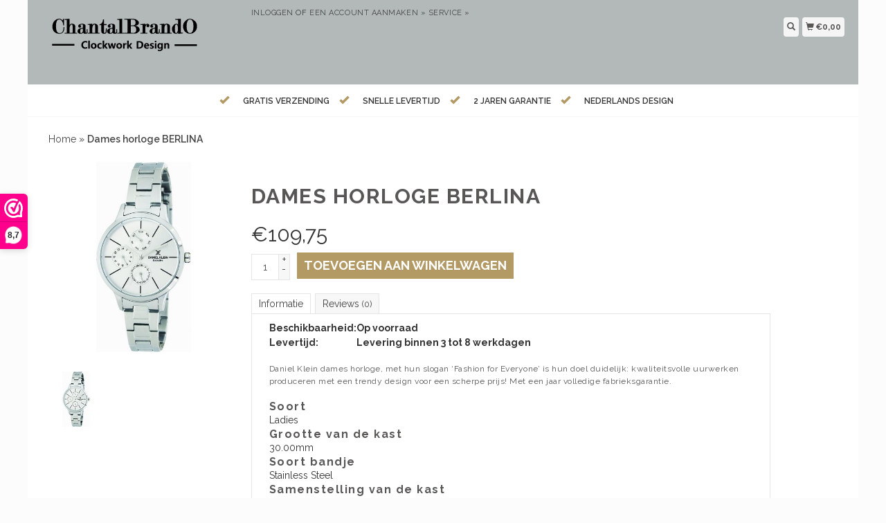

--- FILE ---
content_type: text/html;charset=utf-8
request_url: https://www.chantalbrando.nl/dames-horloge-berlina.html
body_size: 6392
content:
<!DOCTYPE html>
<html lang="nl">
<head>
<title>
Dames horloge BERLINA - chantalbrando
</title>
<meta charset="utf-8"/>
<!-- [START] 'blocks/head.rain' -->
<!--

  (c) 2008-2026 Lightspeed Netherlands B.V.
  http://www.lightspeedhq.com
  Generated: 16-01-2026 @ 06:37:02

-->
<link rel="canonical" href="https://www.chantalbrando.nl/dames-horloge-berlina.html"/>
<link rel="alternate" href="https://www.chantalbrando.nl/index.rss" type="application/rss+xml" title="Nieuwe producten"/>
<meta name="robots" content="noodp,noydir"/>
<meta property="og:url" content="https://www.chantalbrando.nl/dames-horloge-berlina.html?source=facebook"/>
<meta property="og:site_name" content="chantalbrando"/>
<meta property="og:title" content="Dames horloge BERLINA"/>
<meta property="og:description" content="moderne design klokken"/>
<meta property="og:image" content="https://cdn.webshopapp.com/shops/267699/files/304605189/daniel-klein-dames-dames-horloge-berlina.jpg"/>
<!--[if lt IE 9]>
<script src="https://cdn.webshopapp.com/assets/html5shiv.js?2025-02-20"></script>
<![endif]-->
<!-- [END] 'blocks/head.rain' -->
  <meta name="viewport" content="width=device-width, initial-scale=1.0">
<meta name="apple-mobile-web-app-capable" content="yes">
<meta name="apple-mobile-web-app-status-bar-style" content="black">

  <meta content="Daniel, Klein, Dames, Dames, horloge, BERLINA, moderne klokken, design klokken, grote klokken, RVS klokken" name="keywords">
  <meta content="moderne design klokken" name="description">
  <meta charset="UTF-8">
  <link href="https://cdn.webshopapp.com/shops/267699/themes/147296/assets/favicon.ico?20210307111544" rel="shortcut icon" type="image/x-icon">
  <link href='//fonts.googleapis.com/css?family=Raleway:400,300,500,600,700'rel='stylesheet' type='text/css'>
    <link href="https://cdn.webshopapp.com/shops/267699/themes/147296/assets/bootstrap.css?20210307111544" rel="Stylesheet" type="text/css">
    <link href="https://cdn.webshopapp.com/shops/267699/themes/147296/assets/responsive.css?20210307111544" rel="Stylesheet" type="text/css">

  
  <link href="https://cdn.webshopapp.com/shops/267699/themes/147296/assets/jquery-sidr-dark.css?20210307111544" rel="Stylesheet" type="text/css">
  <link href="https://cdn.webshopapp.com/shops/267699/themes/147296/assets/framework.css?20210307111544" rel="Stylesheet" type="text/css">
  <link href="https://cdn.webshopapp.com/assets/gui-2-0.css?2025-02-20" rel="Stylesheet" type="text/css">
  <link href="https://cdn.webshopapp.com/shops/267699/themes/147296/assets/custom.css?20210307111544" rel="Stylesheet" type="text/css">
  <script src="https://cdn.webshopapp.com/assets/jquery-1-9-1.js?2025-02-20" type="text/javascript"></script> 
  <script src="https://cdn.webshopapp.com/assets/jquery-ui-1-10-1.js?2025-02-20" type="text/javascript"></script> 
  <script src="https://cdn.webshopapp.com/assets/jquery-migrate-1-1-1.js?2025-02-20" type="text/javascript"></script> 
  <script src="https://cdn.webshopapp.com/shops/267699/themes/147296/assets/jquery-sticky-kit.js?20210307111544" type="text/javascript"></script> 
  <script src="https://cdn.webshopapp.com/assets/gui.js?2025-02-20" type="text/javascript"></script> 
  <script src="https://cdn.webshopapp.com/shops/267699/themes/147296/assets/jcarousel.js?20210307111544" type="text/javascript"></script> 
  <script src="https://cdn.webshopapp.com/shops/267699/themes/147296/assets/main.js?20210307111544" type="text/javascript"></script> 
  <script src="https://cdn.webshopapp.com/shops/267699/themes/147296/assets/jquery-zoom-min.js?20210307111544" type="text/javascript"></script> 
  <script src="https://cdn.webshopapp.com/shops/267699/themes/147296/assets/jquery-lazyload.js?20210307111544" type="text/javascript"></script> 
  <script src="https://cdn.webshopapp.com/shops/267699/themes/147296/assets/jquery-sidr-min.js?20210307111544" type="text/javascript"></script> 
  <script src="https://cdn.webshopapp.com/shops/267699/themes/147296/assets/uspticker.js?20210307111544" type="text/javascript"></script>
  <script type="text/javascript" src="https://cdn.webshopapp.com/shops/267699/themes/147296/assets/share42.js?20210307111544"></script> 
  
</head>
 <body>

   
    <div class="fixed">
  <div id="headercontainer">
  <header class="container labels">
              
    <div class="col-md-3 logocontainer col-xs-6">
      <a class="logo" href="https://www.chantalbrando.nl/" title=
        "chantalbrando">
        <img alt="chantalbrando" src=
          "https://cdn.webshopapp.com/shops/267699/themes/147296/assets/logo.png?20210307111544" class="img-responsive">       </a>
    </div>
    
      <div class="no-underline hidden-md hidden-lg headerlinks">
          <div class="login right">
               <a href="https://www.chantalbrando.nl/account/"
            <span class="glyphicon glyphicon-user"></span></a>
                    </div>
    </div>
    
    
    
    <nav>
      <div class="col-md-6 hidden-xs hidden-sm">
        <ul class="navbar top-buffer">
          <li class="item home ">
            <a class="itemLink" href="https://www.chantalbrando.nl/">Home</a>
          </li>
                 
          <li class="item sub">
            <a class="itemLink" href="https://www.chantalbrando.nl/chantalbrando/" title="ChantalBrando ">ChantalBrando </a>
                        <ul class="subnav">
                       
              <li class="subitem">
                <a class="subitemLink" href="https://www.chantalbrando.nl/chantalbrando/extended-line/" title="EXTENDED LINE">EXTENDED LINE</a>               </li>
                  
              <li class="subitem">
                <a class="subitemLink" href="https://www.chantalbrando.nl/chantalbrando/ultra-hoogglans/" title="ULTRA HOOGGLANS ">ULTRA HOOGGLANS </a>               </li>
                  
              <li class="subitem">
                <a class="subitemLink" href="https://www.chantalbrando.nl/chantalbrando/mosa-clock/" title="Mosa Clock">Mosa Clock</a>               </li>
                  
              <li class="subitem">
                <a class="subitemLink" href="https://www.chantalbrando.nl/chantalbrando/wandklokken-black-white/" title="Wandklokken Black &amp; White">Wandklokken Black &amp; White</a>               </li>
                  
              <li class="subitem">
                <a class="subitemLink" href="https://www.chantalbrando.nl/chantalbrando/wandklokken-roundabout/" title="Wandklokken Roundabout">Wandklokken Roundabout</a>               </li>
                  
              <li class="subitem">
                <a class="subitemLink" href="https://www.chantalbrando.nl/chantalbrando/wandklokken-cassiopee/" title="Wandklokken Cassiopee">Wandklokken Cassiopee</a>               </li>
                  
              <li class="subitem">
                <a class="subitemLink" href="https://www.chantalbrando.nl/chantalbrando/manhattan-design/" title="Manhattan Design">Manhattan Design</a>               </li>
                  
              <li class="subitem">
                <a class="subitemLink" href="https://www.chantalbrando.nl/chantalbrando/wandklokken-design-line/" title="Wandklokken Design Line">Wandklokken Design Line</a>               </li>
                  
              <li class="subitem">
                <a class="subitemLink" href="https://www.chantalbrando.nl/chantalbrando/wandklokken-color-line/" title="Wandklokken Color Line">Wandklokken Color Line</a>               </li>
                  
              <li class="subitem">
                <a class="subitemLink" href="https://www.chantalbrando.nl/chantalbrando/wandklokken-extravaganza/" title="Wandklokken ExtraVaganZa">Wandklokken ExtraVaganZa</a>               </li>
                  
              <li class="subitem">
                <a class="subitemLink" href="https://www.chantalbrando.nl/chantalbrando/wandklokken-topaz/" title="Wandklokken Topaz">Wandklokken Topaz</a>               </li>
                  
              <li class="subitem">
                <a class="subitemLink" href="https://www.chantalbrando.nl/chantalbrando/wandklokken-pendulum/" title="Wandklokken Pendulum">Wandklokken Pendulum</a>               </li>
                  
              <li class="subitem">
                <a class="subitemLink" href="https://www.chantalbrando.nl/chantalbrando/tafelklokken/" title="Tafelklokken">Tafelklokken</a>               </li>
               
            </ul>
                      </li>
        
          <li class="item sub">
            <a class="itemLink" href="https://www.chantalbrando.nl/klokken-wekkers/" title="Klokken &amp; Wekkers">Klokken &amp; Wekkers</a>
                        <ul class="subnav">
                       
              <li class="subitem">
                <a class="subitemLink" href="https://www.chantalbrando.nl/klokken-wekkers/moderne-klokken/" title="Moderne Klokken">Moderne Klokken</a>               </li>
                  
              <li class="subitem">
                <a class="subitemLink" href="https://www.chantalbrando.nl/klokken-wekkers/vintage-klokken/" title="Vintage Klokken">Vintage Klokken</a>               </li>
                  
              <li class="subitem">
                <a class="subitemLink" href="https://www.chantalbrando.nl/klokken-wekkers/tafelklokken/" title="Tafelklokken">Tafelklokken</a>               </li>
                  
              <li class="subitem">
                <a class="subitemLink" href="https://www.chantalbrando.nl/klokken-wekkers/keuken-badkamer/" title="Keuken &amp; badkamer">Keuken &amp; badkamer</a>               </li>
                  
              <li class="subitem">
                <a class="subitemLink" href="https://www.chantalbrando.nl/klokken-wekkers/sauna-meters/" title="Sauna meters">Sauna meters</a>               </li>
                  
              <li class="subitem">
                <a class="subitemLink" href="https://www.chantalbrando.nl/klokken-wekkers/nicetime-wekkers/" title="NiceTime wekkers">NiceTime wekkers</a>               </li>
                  
              <li class="subitem">
                <a class="subitemLink" href="https://www.chantalbrando.nl/klokken-wekkers/kinder-klokken/" title="Kinder klokken">Kinder klokken</a>               </li>
               
            </ul>
                      </li>
        
          <li class="item">
            <a class="itemLink" href="https://www.chantalbrando.nl/arti-mestieri/" title="Arti &amp; Mestieri">Arti &amp; Mestieri</a>
                      </li>
        
          <li class="item">
            <a class="itemLink" href="https://www.chantalbrando.nl/callea-klokken/" title="Callea klokken ">Callea klokken </a>
                      </li>
        
          <li class="item">
            <a class="itemLink" href="https://www.chantalbrando.nl/incantisimo-klokken/" title="Incantisimo klokken">Incantisimo klokken</a>
                      </li>
        
          <li class="item">
            <a class="itemLink" href="https://www.chantalbrando.nl/ams-klokken/" title="AMS  klokken">AMS  klokken</a>
                      </li>
        
          <li class="item">
            <a class="itemLink" href="https://www.chantalbrando.nl/nextime/" title="Nextime">Nextime</a>
                      </li>
        
          <li class="item">
            <a class="itemLink" href="https://www.chantalbrando.nl/antieke-art-klokken/" title="Antieke &amp; Art klokken">Antieke &amp; Art klokken</a>
                      </li>
             
          <li class="item">
            <a class="itemLink" href="https://www.chantalbrando.nl/brands/" title="Merken">Merken</a>
          </li>
         
              </ul>
        
        <div class="no-underline headerlinks">
          <ul class="login">
            </li>
            <li><a href="https://www.chantalbrando.nl/account/">Inloggen</a> of <a href="https://www.chantalbrando.nl/account/register/"> Een account aanmaken »</a></li>
    
            <li>
              <a href="https://www.chantalbrando.nl/service/"title="service">service »</a>
            </li>
          </ul>
        </div>
      </div>
    </nav>
    <div class="col-md-3 left col-sm-12 col-xs-12">
      <div class="detailcontainer right">
               <a class="burger left hidden-md hidden-lg">
                  <div class="tui-dropdown-search">

    <span class="glyphicon glyphicon-menu-hamburger" aria-hidden="true"></span>
        
        </div></a>
        <a class="searchview" href="#">
          <div class="tui-dropdown-search">
            <span class="glyphicon glyphicon-search"></span>
          </div>
        </a>
        <a class="cartview" href="https://www.chantalbrando.nl/cart/">
          <div class="tui-dropdown-search">
            <span class="glyphicon glyphicon-shopping-cart"></span> €0,00
          </div>
        </a>
               </div>
      <!-- end detailselect-->
      <!--</div>--><!-- end row -->
    </div>
  </header>
 
</div>    
     <div class="topnav center">
   <ul id="fade">
     <li><span class="glyphicon glyphicon-ok"></span><span class="usps">Gratis verzending </span></li>     <li><span class="glyphicon glyphicon-ok"></span><span class="usps">Snelle levertijd</span></li>     <li><span class="glyphicon glyphicon-ok"></span><span class="usps">2 jaren garantie</span></li>     <li><span class="glyphicon glyphicon-ok"></span><span class="usps">Nederlands Design</span></li>     
   </ul>  
    
  </div>    
               <div class="clearfix"></div>
            <div id="searchcontainer">
                <div class="container search center top-padding">
                    <h2>
                        What are you looking for
                    </h2>
                    <form action="https://www.chantalbrando.nl/search/" id="formSearch"
                    method="get" name="formSearch">
                      <input name="q" placeholder="Zoeken" style="margin-right: 10px;" type="text" value="" autofocus /> <a class="btn" href="#" onclick=
                        "$('#formSearch').submit();" title=
                        "Zoeken" ><span>Search</span></a>
                    </form><a class="closesearch" href="#"><span class=
                    "glyphicon glyphicon-remove"></span></a>
                </div>
            </div>
            <div class="clearfix"></div>
            <div id="contentcontainer">
                <div class="container">
</div> <div class="container relative white">
<div class="row">
  <span>    <span>  </span> </span>

<!-- BEGIN PRODUCT -->  
<div itemscope itemtype="http://schema.org/Product">
  
  <div class="col-md-12">
  <div class="col-md-12"><div class="no-underline top-padding">
            <a href="https://www.chantalbrando.nl/" title="Home">Home</a>  » <a href=
            "https://www.chantalbrando.nl/dames-horloge-berlina.html" title=
            "Dames horloge BERLINA"><strong>Dames horloge BERLINA</strong></a>     </div></div>
    <div class="col-md-4">

        <div class="zoombox">
            <div class="images">
                                 <a class="zoom first"
                data-image-id="304605189"><img itemprop="image" alt="Daniel Klein Dames Dames horloge BERLINA"
                data-original-url=
                "https://cdn.webshopapp.com/shops/267699/files/304605189/daniel-klein-dames-dames-horloge-berlina.jpg" src=
                "https://cdn.webshopapp.com/shops/267699/files/304605189/daniel-klein-dames-dames-horloge-berlina.jpg"></a>
                             </div>

            <div class="thumbs clearfix top-padding">
                                 <a data-image-id="304605189"><img alt=
                "Daniel Klein Dames Dames horloge BERLINA" src=
                "https://cdn.webshopapp.com/shops/267699/files/304605189/80x80x1/daniel-klein-dames-dames-horloge-berlina.jpg"
                title="Daniel Klein Dames Dames horloge BERLINA"></a>              </div>
        </div>
    </div>

    <div class="col-md-8 top-padding">
      <div class="product-titel">
        <h1><span itemprop="name">Dames horloge BERLINA</span></h1>
      </div>
<!-- BEGIN OFFER -->
<div itemprop="offers" itemscope itemtype="http://schema.org/Offer">      
         
      <span class="price top-padding">€<span itemprop="price" content="109,75">109,75</span></span> 
            
       
        
       <span>  </span> 
        <form action="https://www.chantalbrando.nl/cart/add/207389220/" id=
        "product_configure_form" method="post">
            <input type="hidden" name="bundle_id" id="product_configure_bundle_id" value="">


            <div class="quantity">
                <input name="quantity" type="text" value=
                "1">

                <div class="change">
                    <a class="up" href="javascript:;" onclick=
                    "updateQuantity('up');">+</a> <a class="down" href=
                    "javascript:;" onclick="updateQuantity('down');">-</a>
                </div>
            </div><a class="btn" href="javascript:;" onclick=
            "$('#product_configure_form').submit();" title=
            "Toevoegen aan winkelwagen"><span>Toevoegen aan winkelwagen</span></a>
        </form>
       
        <div class="tabs top-buffer">
        <ul>
          <li class="active col-2 information"><a rel="info" href="#">Informatie</a></li>
                              <li class="col-2 reviews"><a rel="reviews" href="#">Reviews <small>(0)</small></a></li>
        </ul>
      </div>                    
      <div class="tabsPages col-md-6">
        <div class="page info active">
          
          <table class="details">
                                                <tr class="availability">
              <td>Beschikbaarheid:</td>
              <td>Op voorraad 
                              </td>
            </tr>
                                    <tr class="deliverytime">
              <td>Levertijd:</td>
              <td>Levering binnen  3 tot 8 werkdagen</td>
            </tr>
                                  </table>

          
                    
          <p>   <p> </p>
<p>Daniel Klein dames horloge, met hun slogan ‘Fashion for Everyone’ is hun doel duidelijk: kwaliteitsvolle uurwerken produceren met een trendy design voor een scherpe prijs! Met een jaar volledige fabrieksgarantie.</p>
<p> </p>
<div>
<h3>Soort</h3>
<div class="field field-name-field-genre field-type-taxonomy-term-reference field-label-hidden">
<div class="field-items">
<div class="field-item even">Ladies</div>
</div>
</div>
</div>
<div>
<h3>Grootte van de kast</h3>
<div class="field field-name-field-taille-de-bo-tier field-type-number-float field-label-hidden">
<div class="field-items">
<div class="field-item even">30.00mm</div>
</div>
</div>
</div>
<div>
<h3>Soort bandje</h3>
<div class="field field-name-field-mati-re-bracelet field-type-taxonomy-term-reference field-label-hidden">
<div class="field-items">
<div class="field-item even">Stainless Steel</div>
</div>
</div>
</div>
<div>
<h3>Samenstelling van de kast</h3>
<div class="field field-name-field-mati-re-bo-tier field-type-taxonomy-term-reference field-label-hidden">
<div class="field-items">
<div class="field-item even">Metal</div>
</div>
</div>
</div>
<div>
<h3>Type Horloge</h3>
<div class="field field-name-field-type-de-montre field-type-taxonomy-term-reference field-label-hidden">
<div class="field-items">
<div class="field-item even">Analog</div>
</div>
</div>
</div>
<div>
<h3>Waterbestendigheid</h3>
<div class="field field-name-field-etanch-it- field-type-taxonomy-term-reference field-label-hidden">
<div class="field-items">
<div class="field-item even">3 ATM</div>
</div>
</div>
</div>
<div>
<h3>​Mechaniek</h3>
<div class="field field-name-field-mouvement field-type-text field-label-hidden">
<div class="field-items">
<div class="field-item even">Japan Movement</div>
<div class="field-item even"> </div>
</div>
</div>
</div> </p>
          
                    
        </div>
         				
                
        <div itemprop="aggregateRating" itemscope itemtype="http://schema.org/AggregateRating" class="page reviews">
                    
          <div class="bottom">
            <div class="right">
              <a href="https://www.chantalbrando.nl/account/review/102805875/">Je beoordeling toevoegen</a>
            </div>
            <meta itemprop="worstRating" content="1">
            <meta itemprop="bestRating" content="5">
            <span itemprop="ratingValue">0</span> sterren op basis van <span itemprop="reviewCount">0</span> beoordelingen
          </div>          
 

        </div>
              


      </div>
      <small>
     <a class="no-underline top-padding" href="https://www.chantalbrando.nl/account/wishlistAdd/102805875/?variant_id=207389220" title="Aan verlanglijst toevoegen">
  <span class="glyphicon glyphicon-list-alt no-underline"></span> 
  Aan verlanglijst toevoegen
</a> / 
<a class="no-underline top-padding" href="https://www.chantalbrando.nl/compare/add/207389220/" title="Toevoegen om te vergelijken">
<span class="glyphicon glyphicon-stats no-underline"></span> 
 Toevoegen om te vergelijken
</a> 
         </small>

<div class="share42init"></div>

<!-- END OFFER --> 
    </div>

<!-- END PRODUCT --> 
    </div>
  

  </div>
</div>
  <div class="bundlez">
        </div>
 
</div>

  <script>
$(document).ready(function(){
    $('.zoombox .thumbs a').mousedown(function(){
     $('.zoombox .images a').hide();
     $('.zoombox .images a[data-image-id="' + $(this).attr('data-image-id') + '"]').css('display','block');
     $('.zoombox .thumbs a').removeClass('active');
     $('.zoombox .thumbs a[data-image-id="' + $(this).attr('data-image-id') + '"]').addClass('active');
    });

    $('.zoombox .zoom').zoom();
    });
    </script> <script>
function updateQuantity(way){
    var quantity = parseInt($('.quantity input').val());
    if (way == 'up'){
        if (quantity < 10000){
            quantity++;
        } else {
            quantity = 10000;
        }
    } else {
        if (quantity > 1){
            quantity--;
        } else {
            quantity = 1;
        }
    }
    $('.quantity input').val(quantity);
    }

    </script> <script>
$('.tabs a').click(function(){
    var tabs = $(this).closest('.tabs');
    var pages = $('.tabsPages');
    tabs.find('a').closest('li').removeClass('active');
    pages.find('.page').removeClass('active');
    $(this).closest('li').addClass('active');
    pages.find('.page.'+$(this).attr('rel')).addClass('active');
    return false;
    });
    </script>            </div>
                          <div class='newslettercontainer newsletter'>
                <footer class="container">
                    <div class="row top-padding align">
                        <div class="col-md-offset-2 col-md-6 col-xs-12 vertical center">
                            <h2>
                                Meld je aan voor onze nieuwsbrief
                            </h2>
                        </div>
                        <div class="vertical top-padding col-xs-12 col-md-6 center">
                            <form action=
                            "https://www.chantalbrando.nl/account/newsletter/" class=
                            "form-inline" id="formNewsletter" method="post"
                            name="formNewsletter">
                                <input name="key" type="hidden" value=
                                "43ae7170c20684c1db12aafa1dd5f924"> <input id=
                                "formNewsletterEmail" name="email" placeholder=
                                "E-mail" type="text" value="">
                                <a class="btn" href="#" onclick=
                                "$('#formNewsletter').submit(); return false;"
                                title="Abonneer"><span>Verstuur</span></a>
                            </form>
                        </div>
                    </div><!-- end newsletterscontainer -->
                                                      </footer>
            </div>
            <div id="footercontainer">
                <div class="container">
                    <div class=" row top-padding">
                        <div class="col-md-3 col-xs-6 col-sm-6">
                            <h2>
                                Klantenservice
                            </h2>
                            <ul class="footerlist no-underline no-list-style">
                                <li style="list-style: none">                                </li>
                                <li>
                                    <a href="https://www.chantalbrando.nl/service/about/" title="Over ons">Over ons</a>
                                </li>
                                <li style="list-style: none">                                </li>
                                <li>
                                    <a href="https://www.chantalbrando.nl/service/general-terms-conditions/" title="Algemene voorwaarden">Algemene voorwaarden</a>
                                </li>
                                <li style="list-style: none">                                </li>
                                <li>
                                    <a href="https://www.chantalbrando.nl/service/disclaimer/" title="Disclaimer">Disclaimer</a>
                                </li>
                                <li style="list-style: none">                                </li>
                                <li>
                                    <a href="https://www.chantalbrando.nl/service/privacy-policy/" title="Privacy Policy">Privacy Policy</a>
                                </li>
                                <li style="list-style: none">                                </li>
                                <li>
                                    <a href="https://www.chantalbrando.nl/service/payment-methods/" title="Betaalmethoden">Betaalmethoden</a>
                                </li>
                                <li style="list-style: none">                                </li>
                                <li>
                                    <a href="https://www.chantalbrando.nl/service/shipping-returns/" title="Verzenden &amp; retourneren">Verzenden &amp; retourneren</a>
                                </li>
                                <li style="list-style: none">                                </li>
                                <li>
                                    <a href="https://www.chantalbrando.nl/service/" title="Klantenservice &amp; Klachten">Klantenservice &amp; Klachten</a>
                                </li>
                                <li style="list-style: none">                                </li>
                                <li>
                                    <a href="https://www.chantalbrando.nl/sitemap/" title="Sitemap">Sitemap</a>
                                </li>
                                <li style="list-style: none">                                </li>
                                <li>
                                    <a href="https://www.chantalbrando.nl/service/reseller-information/" title="Reseller information">Reseller information</a>
                                </li>
                                <li style="list-style: none">                                </li>
                                <li>
                                    <a href="https://www.chantalbrando.nl/service/t-klokske/" title="&#039;t klökske KLOKKEN ATELIER MAASTRICHT">&#039;t klökske KLOKKEN ATELIER MAASTRICHT</a>
                                </li>
                                <li style="list-style: none">                                </li>
                            </ul>
                        </div>
                        <div class="col-md-3 hidden-xs col-sm-6">
                            <h2>
                                Producten
                            </h2>
                            <ul class="footerlist no-underline no-list-style">
                                <li>
                                    <a href="https://www.chantalbrando.nl/collection/"
                                    title="Alle producten">Alle producten</a>
                                </li>
                                <li>
                                    <a href=
                                    "https://www.chantalbrando.nl/collection/?sort=newest"
                                    title="Nieuwe producten">Nieuwe producten</a>
                                </li>
                                <li>
                                    <a href=
                                    "https://www.chantalbrando.nl/collection/offers/"
                                    title="Aanbiedingen">Aanbiedingen</a>
                                </li>
                                <li style="list-style: none">                                </li>
                                <li>
                                    <a href="https://www.chantalbrando.nl/brands/"
                                    title="Merken">Merken</a>
                                </li>
                                <li style="list-style: none">                                 </li>
                                <li>
                                    <a href="https://www.chantalbrando.nl/tags/" title=
                                    "Tags">Tags</a>
                                </li>
                                <li style="list-style: none">                                </li>
                                <li>
                                    <a href="https://www.chantalbrando.nl/index.rss"
                                    title="RSS-feed">RSS-feed</a>
                                </li>
                            </ul>
                        </div>
                        <div class="col-md-3 col-xs-6 col-sm-6">
                            <h2>
                                Account
                            </h2>
                            <ul class="footerlist no-underline no-list-style">
                                <li style="list-style: none">                                </li>
                                <li>
                                    <a href="https://www.chantalbrando.nl/account/"
                                    title="Registreren">Registreren</a>
                                </li>
                                <li style="list-style: none">                                </li>
                                <li>
                                    <a href=
                                    "https://www.chantalbrando.nl/account/orders/"
                                    title="Mijn bestellingen">Mijn bestellingen</a>
                                </li>
                                <li>
                                    <a href=
                                    "https://www.chantalbrando.nl/account/tickets/"
                                    title="Mijn tickets">Mijn tickets</a>
                                </li>
                                <li>
                                    <a href=
                                    "https://www.chantalbrando.nl/account/wishlist/"
                                    title="Mijn verlanglijst">Mijn verlanglijst</a>
                                </li>
                                <li style="list-style: none">                                </li>
                            </ul>
                        </div>
                        <div class="col-md-3 col-xs-6 col-sm-6">
                            <h2>
                                ChantalBrandO
                            </h2>
                            <ul class="footerlist">
                                <li>Clockwork Design
                                </li>
                                <li>043-852 92 40
                                </li>
                                <li><a href="/cdn-cgi/l/email-protection" class="__cf_email__" data-cfemail="d6bfb8b0b996b5beb7b8a2b7bab4a4b7b8b2b9f8b8ba">[email&#160;protected]</a>
                                </li>
                            </ul>
                            <div class="social-media top-padding">
                                <a class=
                                "social-icon facebook" href="https://www.facebook.com/SEOshop" target=
                                "_blank" title=
                                "Facebook chantalbrando"></a> <a class=
                                "social-icon twitter" href="https://www.twitter.com/SEOshop" target=
                                "_blank" title="Twitter chantalbrando"></a> <a class=
                                "social-icon google" href=
                                "https://plus.google.com/+SEOshopNL" target="_blank"
                                title="Google+ chantalbrando"></a>                                <a class=
                                "social-icon pinterest" href=
                                "https://www.pinterest.com/SEOshop" target=
                                "_blank" title=
                                "Pinterest chantalbrando"></a> <a class=
                                "social-icon youtube" href="https://www.youtube.com/user/getSEOshop" target=
                                "_blank" title="Youtube chantalbrando"></a> <a class=
                                "social-icon tumblr" href="https://www.tumblr.com" target="_blank" title="Tumblr chantalbrando"></a>                                <a class=
                                "social-icon instagram" href="https://www.instagram.com" target=
                                "_blank" title=
                                "Instagram chantalbrando"></a>                            </div>
                                    <a href="https://www.webwinkelkeur.nl" title="WebwinkelKEUR" target="_blank">      <img src="https://cdn.webshopapp.com/shops/267699/files/228278183/webkeur-5.jpg" alt="WebwinkelKEUR" title="WebwinkelKEUR" />
    </a> 
                        </div>
                    </div>
                </div>
                <div class="bottomfooter">
                    <div class="top-padding container">
                        <div class="left">
                            <span>Copyright 2026
                            chantalbrando                             - Powered by</span>  <a href=
                            "https://www.lightspeedhq.nl/" target="_blank"
                            title="Lightspeed">Lightspeed</a>                           </div>
                        <div class="right">
                             <a href=
                            "https://www.chantalbrando.nl/service/payment-methods/"
                            title="Betaalmethoden"><img alt=
                            "Bank transfer" src=
                            "https://cdn.webshopapp.com/assets/icon-payment-banktransfer.png?2025-02-20" title=
                            "Bank transfer"></a>  <a href=
                            "https://www.chantalbrando.nl/service/payment-methods/"
                            title="Betaalmethoden"><img alt=
                            "iDEAL" src=
                            "https://cdn.webshopapp.com/assets/icon-payment-ideal.png?2025-02-20" title=
                            "iDEAL"></a>  <a href=
                            "https://www.chantalbrando.nl/service/payment-methods/"
                            title="Betaalmethoden"><img alt=
                            "Bancontact / Mister Cash" src=
                            "https://cdn.webshopapp.com/assets/icon-payment-mistercash.png?2025-02-20" title=
                            "Bancontact / Mister Cash"></a>  <a href=
                            "https://www.chantalbrando.nl/service/payment-methods/"
                            title="Betaalmethoden"><img alt=
                            "MasterCard" src=
                            "https://cdn.webshopapp.com/assets/icon-payment-mastercard.png?2025-02-20" title=
                            "MasterCard"></a>  <a href=
                            "https://www.chantalbrando.nl/service/payment-methods/"
                            title="Betaalmethoden"><img alt=
                            "Visa" src=
                            "https://cdn.webshopapp.com/assets/icon-payment-visa.png?2025-02-20" title=
                            "Visa"></a>  <a href=
                            "https://www.chantalbrando.nl/service/payment-methods/"
                            title="Betaalmethoden"><img alt=
                            "Belfius" src=
                            "https://cdn.webshopapp.com/assets/icon-payment-belfius.png?2025-02-20" title=
                            "Belfius"></a>  <a href=
                            "https://www.chantalbrando.nl/service/payment-methods/"
                            title="Betaalmethoden"><img alt=
                            "American Express" src=
                            "https://cdn.webshopapp.com/assets/icon-payment-americanexpress.png?2025-02-20" title=
                            "American Express"></a>  <a href=
                            "https://www.chantalbrando.nl/service/payment-methods/"
                            title="Betaalmethoden"><img alt=
                            "KBC" src=
                            "https://cdn.webshopapp.com/assets/icon-payment-kbc.png?2025-02-20" title=
                            "KBC"></a>  <a href=
                            "https://www.chantalbrando.nl/service/payment-methods/"
                            title="Betaalmethoden"><img alt=
                            "Cartes Bancaires" src=
                            "https://cdn.webshopapp.com/assets/icon-payment-cartesbancaires.png?2025-02-20" title=
                            "Cartes Bancaires"></a>                         </div>
                    </div>
                </div>
            </div><!-- end footercontainer -->
          <!-- [START] 'blocks/body.rain' -->
<script data-cfasync="false" src="/cdn-cgi/scripts/5c5dd728/cloudflare-static/email-decode.min.js"></script><script>
(function () {
  var s = document.createElement('script');
  s.type = 'text/javascript';
  s.async = true;
  s.src = 'https://www.chantalbrando.nl/services/stats/pageview.js?product=102805875&hash=1587';
  ( document.getElementsByTagName('head')[0] || document.getElementsByTagName('body')[0] ).appendChild(s);
})();
</script>
<script>
(function () {
  var s = document.createElement('script');
  s.type = 'text/javascript';
  s.async = true;
  s.src = 'https://dashboard.webwinkelkeur.nl/webshops/sidebar.js?id=1204860';
  ( document.getElementsByTagName('head')[0] || document.getElementsByTagName('body')[0] ).appendChild(s);
})();
</script>
<!-- [END] 'blocks/body.rain' -->
         </div><!--end fixed-->  </body>
<script type="text/javascript">
    $("img.lazy").lazyload({
      effect : "fadeIn"
    });
    $(".selectors").stick_in_parent();
 </script>

  
  
    <script type="text/javascript">
    $('.burger').sidr({
        name: 'nav',
      source: '.navbar',
        side: 'left'
    });
</script>

</html>

--- FILE ---
content_type: text/javascript;charset=utf-8
request_url: https://www.chantalbrando.nl/services/stats/pageview.js?product=102805875&hash=1587
body_size: -412
content:
// SEOshop 16-01-2026 06:37:05

--- FILE ---
content_type: application/javascript
request_url: https://cdn.webshopapp.com/shops/267699/themes/147296/assets/uspticker.js?20210307111544
body_size: 320
content:
/* List Ticker by Alex Fish 
// www.alexefish.com
//
// options:
//
// effect: fade/slide
// speed: milliseconds
*/
if ( $(window).width() < 739) {      

(function($){
  $.fn.list_ticker = function(options){
    
    var defaults = {
      speed:4000,
    effect:'slide'
    };
    
    var options = $.extend(defaults, options);
    
    return this.each(function(){
      
      var obj = $(this);
      var list = obj.children();
      list.not(':first').hide();
      
      setInterval(function(){
        
        list = obj.children();
        list.not(':first').hide();
        
        var first_li = list.eq(0)
        var second_li = list.eq(1)
    
    if(options.effect == 'slide'){
      first_li.slideUp();
      second_li.slideDown(function(){
        first_li.remove().appendTo(obj);
      });
    } else if(options.effect == 'fade'){
      first_li.fadeOut(function(){
        second_li.fadeIn();
        first_li.remove().appendTo(obj);
      });
    }
      }, options.speed)
    });
  };
})(jQuery);
$(document).ready(function(){
        $('#fade').list_ticker({
                speed:3000,
                effect:'fade'
        })             
})


}